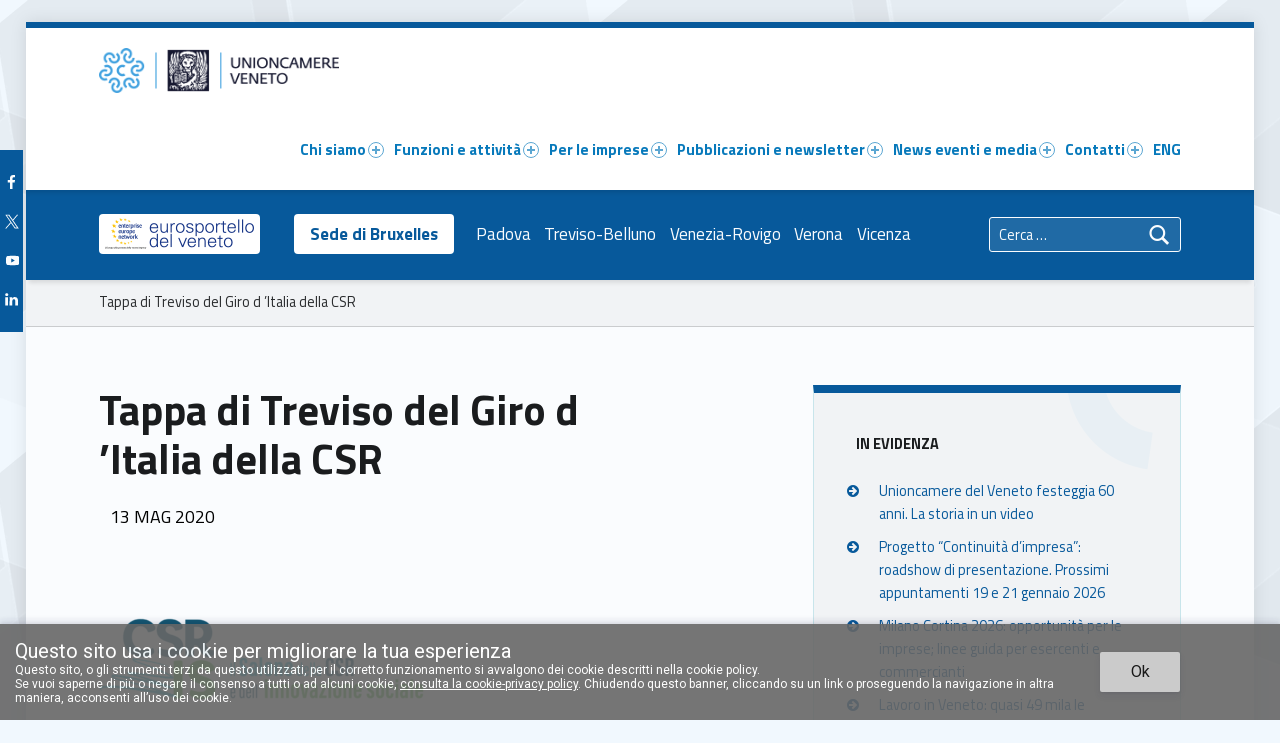

--- FILE ---
content_type: text/css
request_url: https://www.unioncamereveneto.it/wp-content/themes/polyclinic-child/style.css?ver=1.9.3
body_size: 4624
content:
/*!
Theme Name:   Polyclinic Child
Theme URI:    https://www.unioncamereveneto.it/
Description:  Theme Child for Polyclinic is accessibility-ready medical institution WordPress theme.
Author:       t2i
Author URI:   https://www.unioncamereveneto.it/
Template:  	  polyclinic
Version:      1.0.0
License:      GPL-3.0-or-later
License URI:  https://www.gnu.org/licenses/gpl-3.0-standalone.html
Tags:         one-column, two-columns, right-sidebar, grid-layout, flexible-header, accessibility-ready, custom-background, custom-colors, custom-header, custom-menu, custom-logo, editor-style, featured-image-header, featured-images, footer-widgets, full-width-template, post-formats, rtl-language-support, theme-options, threaded-comments, translation-ready
Text Domain:  polyclinic-child
Domain Path: /languages
*/

:root {
  --color_header_background: #FFFFFF;
  --color_header_text:  #0779bb;
}

.entry-media figure.post-thumbnail {
    min-height: 200px;
    display: flex;
    align-items: center;
}
.entry-media img {
    width: unset;
}
.entry-media a {
    display: inline-flex;
    width: 100%;
    justify-content: center;
}
/*article { max-height: 300px;}*/

.slick-next .slick-prev .slick-arrow{
    margin-top: 10px  !important ;
    margin-bottom: 10px  !important ;
}


.site-info-inner{
    background-color: transparent;
}

/*CSS per box "La rete EEN" e "APRE Veneto" in homepage qui commentato inserito direttamente nella pagina Home in Tools =>  Layout CSS & JavaScript */


.wm-content-module-item-1372 .wm-content-module-element.title {background-color: #1A1C2E !important ;color:#FFF !important ;}
.wm-content-module-item-1372 .wm-content-module-element.content{background-color: #1A1C2E !important ;background-image: url('https://www.unioncamereveneto.it/wp-content/uploads/2020/11/Stelle_EEN-grigie.png');background-position: left 5%; background-repeat: no-repeat; color:#FFF;margin-top: -1px!important; }
.wm-content-module-item-1372 .button{background-color: #EAAE3E !important ;}
.wm-content-module-item-1370 .wm-content-module-element.title {background-color: #1A1C2E !important ;color:#FFF !important ;}
.wm-content-module-item-1370 .wm-content-module-element.content{background-color: #1A1C2E !important ;background-image: url('https://www.unioncamereveneto.it/wp-content/uploads/2020/11/Stelle_EEN-grigie.png');background-position: left 5%; background-repeat: no-repeat; color:#FFF;margin-top: -1px!important; }
.wm-content-module-item-1370 .button{background-color: #EAAE3E !important ;}

/*CSS Per img nel sottomenu*/
#imgSottomenu:hover{
    opacity: 0.8;
}
/*Fine img sottomenu*/
.tag-een footer{
    background-color: #1A1C2E !important ;
    background-image: url('https://www.unioncamereveneto.it/wp-content/uploads/2020/11/Stelle_EEN-gialle.png');
    background-position: 0% -4%;
    background-repeat: no-repeat;
    background-size: 550%;

}


.tag-hnewsletter  .entry-content .link-more{
     visibility: hidden !important;
}

.post-2060 .link-more {
    display: none;
}


/*Mi serve nelle aree tematiche per far capire che son cliccabili e con il js gestisco il click*/
/*#box_lavoro, #box_inter, #box_trasporti, #box_digi{
    cursor: pointer;
}
*/

.linklist-subpages {
    margin: 3.62rem 0 0 0;
    max-width: var(--layout_width_content);
}


/*CSS PER LE NEWS*/


.post footer{
    background-color: #07599b;
	background-image: url('assets/images/Leone_bianco.png');
    background-position: 0 90%;
    background-repeat: no-repeat;
    background-size: 100%;

}
.boxNews:hover{
    transition-duration: 0.5s;
	box-shadow: 0 0.19em 0.62em rgba(0, 0, 0, 0.2);
}

.barraSx{
    background-color: #07599b;
    background-image: url('assets/images/Leone_bianco.png');
    background-position: 0 90%;
    background-repeat: no-repeat;
    background-size: 100%;
}




.boxNews:hover{
    transition-duration: 0.5s;
	box-shadow: 0 0.19em 0.62em rgba(0, 0, 0, 0.2);
}

.barraSx.tag-een{
    background-color: #1A1C2E !important;
    background-image: url(https://www.unioncamereveneto.it/wp-content/uploads/2021/02/Stelle_EEN-gialle.png);
    background-position: 8% -18%;
    background-repeat: no-repeat;
    background-size: 630%;
}

.trio{
	height: 250px;
	width: 31%;
	margin-right:3.5%;
	margin-bottom: 50px;
	float: left;
	border: 1px solid rgb(202, 204, 206);
	position: relative;
}

.trio:last-child{
	margin-right: 0;
}

.trio .barraSx,.NoImgEvidenza .barraSx{
	width: 60px;
	height: 100%;
	float: left;
	color: white;
}

.trio .barraSx .icon, .NoImgEvidenza .barraSx .icon{
	display: block;
	margin: 0 auto;
	padding-top: 30px;
	text-align: center;
}
.trio .barraSx .numero,.trio .barraSx .mese,.trio .barraSx .anno, .NoImgEvidenza .barraSx .numero, .NoImgEvidenza .barraSx .mese, .NoImgEvidenza .barraSx .anno{
	margin: 0 auto 0;
	text-align: center;
}

.trio .internoBoxNews, .NoImgEvidenza .internoBoxNews{
	padding: 30px;
	padding-left: 15%;
	height: 100%;
	box-sizing: border-box;
}

.trio .internoBoxNews h2, .NoImgEvidenza .internoBoxNews h2{
	margin: 0;
	padding: 0;
	padding-left: 15px;
	height: 180px;
	overflow: hidden;
	font-size: 1.38em;
	font-weight: 600;
}
.trio .internoBoxNews a, .NoImgEvidenza .internoBoxNews a{
	position: absolute;
	bottom: 30px;
	padding-left: 15px;
	font-weight: 600;
}

.noMarginRight{
	margin-right: 0!important;
}

.numero{
    font-size: 1.81em;
}
.mese{
    font-size: 1.19em;
}
.anno{
    font-size: 0.905em;
}


.imgEvidenza{
	height: 300px;
	border: 1px solid rgb(202, 204, 206);
	position: relative;
}
.imgEvidenza .barraSx{
	width: 60px;
	height: 100%;
	float: left;
	color: white;
}

.imgEvidenza .barraSx .icon{
	display: block;
	margin: 0 auto;
	padding-top: 30px;
	text-align: center;
}
.imgEvidenza .barraSx .numero,.imgEvidenza .barraSx .mese,.imgEvidenza .barraSx .anno{
	margin: 0 auto 0;
	text-align: center;
}
.home .imgEvidenza .img{
	background-size: cover;
}
.imgEvidenza .img{
	height: 100%;
	width: 52.7%;
	float: left;
	background-size: contain;
	background-repeat: no-repeat;
}
.imgEvidenza .internoBoxNews{
	padding: 30px;
	padding-left: 62.7%;
	height: 100%;
	box-sizing: border-box;
}
.imgEvidenza .internoBoxNews h2{
	margin: 0;
	padding: 0;
	height: 180px;
	min-height: 180px;
	overflow: hidden;
	font-size: 1.38em;
	font-weight: 600;
}
.imgEvidenza .internoBoxNews a{
	position: absolute;
	bottom: 30px;
	font-weight: 600;
}
.imgEvidenza .internoBoxNews h2 a {
    position: unset;
}
.imgEvidenza .internoBoxNews  h2.entry-title {
    height: 215px;
}

.NoImgEvidenza{
    height: 300px;
    width: 100%;
    margin-right:3.5%;
    margin-bottom: 50px;
    float: left;
    border: 1px solid rgb(202, 204, 206);
    position: relative;
}

.noPaddingTopBot .fl-col-content.fl-node-content{
    padding-bottom: 0;
    padding-top: 0;
    margin-top: 50px;
}

.newsCol .fl-col-group:first-child {
    height: 300px; /* Mi serve per dare l'altezza alla riga delle news in evidenza per mantenere uniformità negli spazi */
}

.newsCol .fl-col-content.fl-node-content{
    margin-top: 10px;
}

/*CSS PER LA NEWSLETTER*/
.cta_newsletter{
    background-color: transparent!important;
    color: #5a5c5e!important;
    border: 1px solid #5a5c5e!important;
}

.cta_newsletter_enn{
    background-color: transparent!important;
    color: #EAAE3E!important;
    border: 1px solid #EAAE3E!important;
}



/* Menu social sul fianco */
#nav_menu-3{
    position: fixed;
    left: 0;
    margin-left: 0;
    background-color: #07599b;
    top: 150px!important;
}
#nav_menu-3 .widget-title{
	display: none;
}
#nav_menu-3 ul li{
	display: block;
	margin-top: 20px;
}

#nav_menu-3 ul li:first-child{
	margin-top: 0px;
}

/*  -----------------------------------------------------------------------  */
/* roba che era nel css aggiuntivo ***** */
/* Logo Menu Principale */
#site-title > img{
	height: 45px;
}

/*Personalizzazione per l'aspetto internazionalizzazione*/
#internazionalizzazione .header-info-widgets-container{
	background-color: #1A1C2E;
}

#internazionalizzazione .intro{
	background-color: #1A1C2E;
	background-image: url('assets/images/unioncamere_pagineinterne_een_StelleBianche_02.png');
}

#internazionalizzazione .intro-title{
	background-color: #f5aa14;
}

#internazionalizzazione .sidebar::before{
	background-color: #f5aa14;
}

#internazionalizzazione .textwidget .wm-button{
	background-color: #f5aa14;
}

#internazionalizzazione .entry-date{
	background-color: #f5aa14;
}
/*
#internazionalizzazione  footer{
	display: none;
}
article footer{
	display: none;
}
*/
/*  -----------------------------------------------------------------------  */

.updated {
    font-style: italic;
    padding-top: 1em;
    font-size: .8rem;
    margin-top: 2em;
}

/* Aspetto generale */
.list-subpages h3 {
    font-size: 1.3em;
}



/* Template personalizzati */

.pubblicazione_collana,
.pubblicazione_uscite {
    padding: .5em 1em;
}
.pubblicazione_collana .entry-content,
.pubblicazione_uscite .entry-content {
    text-align: center;
}
.pubblicazione_collana .entry-content *,
.pubblicazione_uscite .entry-content * {
    margin: .5em 0;
}

.post-type-archive-pubblicazioni ul.collane,
.post-type-archive-pubblicazioni ul.uscite {
    list-style: none;
    margin: 0;
}
.post-type-archive-pubblicazioni .collane li.collana,
.post-type-archive-pubblicazioni .uscite li.uscite {
    margin-bottom: 2em;
    padding: 1em 2em 2em;
}
.post-type-archive-pubblicazioni .collane-inner,
.post-type-archive-pubblicazioni .uscite-inner {
    align-items: center;
	display: flex;
	justify-content: space-between;
	margin: 25px 0;
}
.post-type-archive-pubblicazioni .description {
    width: 60%;
}
.post-type-archive-pubblicazioni .latest {
    text-align: center;
    width: 30%;
    flex-grow: 1;
}
.collane-inner img,
.uscite-inner img,
.pubblicazione_uscite .entry-content img {
    border: 1px solid #07599b66;
    box-shadow: 2px 2px 3px #07599b66;
    transition: all .3s ease 0s;
}
.collane-inner img:hover,
.uscite-inner img:hover,
.pubblicazione_uscite .entry-content img:hover {
    box-shadow: 2px 2px 4px #07599b;
}

.post-type-archive-pubblicazioni .latest {
    text-align: center;
    width: 30%;
    flex-grow: 1;
    font-size: .8rem;
}

.post-type-archive-pubblicazioni .latest figure {
    text-align: right;
    padding: 0 50px;
}

.no-bandone.entry-title {
	font-size: 30pt;
	padding: 0 1em;
	margin: 1em 1em 0;
}
.thumbnail-attachments {
    text-align: center;
    margin: 20px;
}
.thumbnail-attachments img.attachment-thumbnail,
figure.wp-block-image img
{
    border: 1px solid #ddd;
    box-shadow: 3px 3px 6px 0px #cccc;
}
.thumbnail-attachments .attachment-title {
    font-size: 1.2em;
    margin-top: 10px;
}
.comunicatistampa-list article {
    display: flex;
    margin-top: 40px;
}
.comunicatistampa-list article .data {
    flex-basis: 91px;
    text-align: right;
    /* border: 1px solid; */
}
.comunicatistampa-list article h4 {
    margin-top: 0;
    margin-left: 20px;
    flex-basis: calc( 100% - 200px );
}
.slick-dots button {
    box-shadow: none;
}
.single-bollettino #main .entry.bollettino {
    float: unset;
    width: unset;
}
.single-bollettino #main .entry-content {
    margin-left: 100px;
}
.single-bollettino #main h2, .single-bollettino #main h3, .single-bollettino #main h4, .single-bollettino #main h5 {
    text-transform: uppercase;
}
.single-bollettino #main h2 {
    color: #006491;
    border-bottom: 2px solid;
    margin-left: -100px;
    position: relative;
    margin-top: 75px;
}
.single-bollettino #main h2::before {
    background-image: url('assets/images/divisorio.png');
    content: " ";
    position: absolute;
    height: 40px;
    width: 100%;
    top: -55px;
    background-size: contain;
    background-repeat: no-repeat;
}
.single-bollettino #main h3 {
    color: #006491;
}
.single-bollettino #main .wp-block-uagb-icon-list {
    margin-left: -44px;
}
.single-bollettino #main .uagb-icon-list__source-wrap {
    border: 2px solid #07599b;
    border-radius: 50%;
    padding: 5px;
}
.single-bollettino #main .uagb-icon-list-repeater .uagb-icon-list__source-icon{
    color: #07599b;
}
.single-bollettino #main .uagb-icon-list-repeater .uagb-icon-list__source-icon svg {
    fill: #07599b;
}
.single-bollettino #main img.onda-bollettino {
    width: 100%;
}
.single-bollettino #main .dettagli-bollettino {
    text-align: right;
    margin: 20px 0 35px;
}

ol.lower-alpha {
    list-style: lower-alpha;
}
ol.lower-alpha > li{
    display: list-item;
}
ol.lower-alpha > li::before {
    content: "";
}


@media only screen and (min-width: 55em){
    .blog .content-container, .blog .single .entry, .blog .attachment .entry, .blog .page-template-with-sidebar .entry, .single-numero_newsletter.single .entry {
        float: left;
        width: 93%;
    }
    .blog .posts .entry, .search-results-listing .posts .entry {
        float: left;
        width: 33%;
        width: calc( 33% - 1.62rem);
    }
    .page-template-linklist-subpages .entry { float: left; width: 62%; }
}

.informazioni-widget .referente {
    margin-bottom: 14px;
}
.term-image{
    text-align: center;
}
.status-private {
    position: relative;
    opacity: .8;
    background-color: #84c3e554;
    background: repeating-linear-gradient(135deg, 0 #84c3e5, 10px #84c3e5, 10px transparent, 20px transparent);
    background: repeating-linear-gradient(135deg, #ccd8df, #ccd8df 100px, transparent 100px, transparent 200px);
}
.status-private:before {
    position: absolute;
    content: "Privato";
    font-size: 60px;
    color: #68070787;
    z-index: -1;
    text-align: center;
    width: 100%;
    display: inline-block;
}



.indagini-in-corso li a {
    color: inherit;
    border-bottom: none;
}
.indagini-in-corso li a:hover{
    border-bottom: none;
}
.main-navigation-container li ul {
    min-width: calc( 100% + 4em);
}
.le_nostre_newsletter-csr-news header.entry-header h1.entry-title {
    position: relative;
    padding-top: 160px;
}
.le_nostre_newsletter-csr-news header.entry-header h1.entry-title::after {
    content: " ";
    background-image: url('assets/images/logo_een_it.png');
    width: 200px;
    height: 150px;
    position: absolute;
    right: 0;
    background-size: contain;
    background-repeat: no-repeat;
}
.le_nostre_newsletter-csr-news header.entry-header h1.entry-title::before {
    content: " ";
    background-image: url('assets/images/illustrazione_csr_news.png');
    width: 271px;
    height: 160px;
    position: absolute;
    top: 0px;
    background-size: contain;
    background-repeat: no-repeat;
    display: block;
    margin: 0 auto;
    width: 100%;
    background-position: center;
}


.single-post .entry-header {
    flex-direction: column-reverse;
    margin-bottom: 10px;
}
.single-post:not(.fl-builder) .entry-meta-element, .single-post .entry-header .entry-meta-element.entry-date {
    background-color: unset;
    color: black;
}
.single-post:not(.fl-builder) .entry-content + .entry-meta-element.entry-meta .entry-date .day, .single-post .entry-header .entry-meta .entry-meta-element.entry-date .day {
    font-size: unset;
}
.single-post:not(.fl-builder) .entry-content + .entry-meta, .single-post .entry-header .entry-meta {
    float: none;
    width: 100%;
}
.single-post:not(.fl-builder) .entry-content + .entry-meta .entry-date .day, .single-post .entry-header .entry-meta .entry-date .day {
    display: inline;
}
.single-post:not(.fl-builder) .entry-meta-element, .single-post .entry-header .entry-meta-element.entry-date {
    text-align: left;
}

.taxonomy-description {
    margin: 1rem 0 2rem;
    font-size: 1.1rem;
}
#menu-short-navigation a {
    transition: .2s ease;
}
#menu-short-navigation li a:hover {
    text-shadow: 0px 0px 2px white;
    text-decoration: none;
}
#menu-short-navigation li.standing a {
    background-color: white;
    color: #07599b;
    font-weight: bold;
    padding: 7px 16px;
    border-radius: 4px;
    margin: 0 8px;
}
#menu-short-navigation li.standing a:hover {
    box-shadow: 0 0 5px white;
}
@media only screen and (max-width: 1240px) {
    #menu-short-navigation li.standing a {
       padding: 1px 8px;
    }
}
